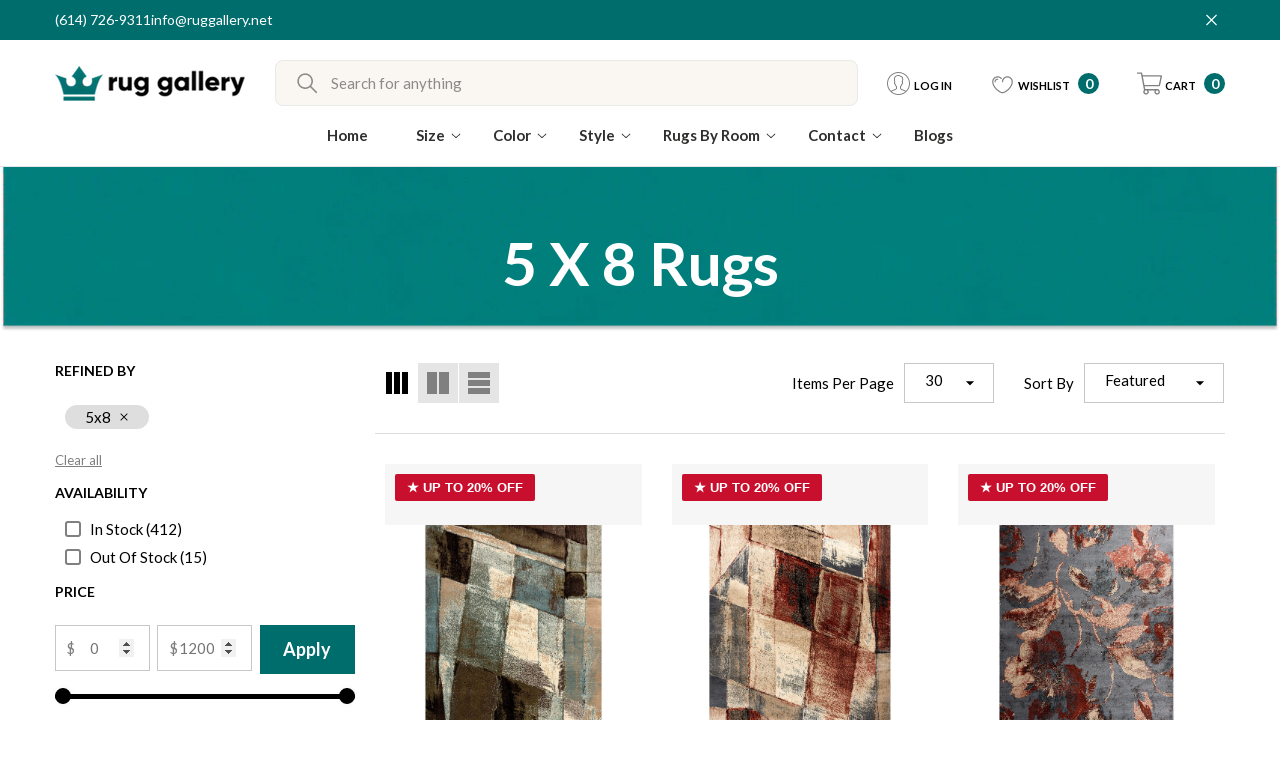

--- FILE ---
content_type: text/css
request_url: https://ruggallery.net/cdn/shop/t/64/assets/component-grid.css?v=109351074208390910641756986974
body_size: 238
content:
.halo-grid-content:after{content:"";display:block;clear:both}.page-sidebar{position:fixed;top:0;bottom:0;padding:0;width:100%;height:100%;z-index:101;max-width:calc(100% - 40px);opacity:1;visibility:visible;transition:transform .3s;background-color:var(--bg-white)}.sidebar-toogle{display:block;width:40px;height:40px;padding:9px;background-color:var(--color-global-darken);margin:0 0 15px}.sidebar-toogle .icon{width:100%;height:100%;stroke:transparent;fill:var(--bg-grey)}.page-sidebar.page-sidebar-left{left:0;transform:translate3d(calc(-102% - 40px),0,0)}.page-sidebar.page-sidebar-right{right:0;transform:translate3d(calc(102% + 40px),0,0)}.page-sidebar.page-sidebar-left .halo-sidebar-close{right:-40px}.page-sidebar.page-sidebar-right .halo-sidebar-close{left:-40px}body.open-mobile-sidebar{overflow:hidden}body.open-mobile-sidebar .background-overlay{display:block}body.open-mobile-sidebar.has-halo-loader .background-overlay{z-index:999}body.open-mobile-sidebar .page-sidebar{-webkit-transform:none!important;transform:none!important}body.dark-mode .page-sidebar{background-color:var(--bg-black)}@media (max-width: 1599px){.sidebar--layout_vertical .productGrid.column-4 .product,.sidebar--layout_vertical .productGrid.column-5 .product{width:33.33333%}.toolbar .toolbar-item .toolbar-icon.grid-4{display:none}}@media (max-width: 1199px){.sidebar--layout_horizontal .page-sidebar.page-sidebar--horizontal .sidebarBlock-content--full{left:auto;right:0}.sidebar--layout_horizontal .page-sidebar.page-sidebar--horizontal .sidebarBlock:first-child .sidebarBlock-content--full{left:0;right:auto}}@media (max-width: 1100px){.sidebar--layout_vertical .productGrid.column-4 .product,.sidebar--layout_vertical .productGrid.column-5 .product,.sidebar--layout_vertical .productGrid.column-3 .product{width:50%}.toolbar .toolbar-item .toolbar-icon.grid-3{display:none}}@media (min-width: 420px){.page-sidebar{max-width:300px}}@media (min-width: 1025px){.page-sidebar{position:sticky;top:30px;left:unset!important;right:unset!important;bottom:unset;height:auto;transition:unset;transform:unset!important;z-index:inherit;background-color:transparent;display:inline-block;vertical-align:top;width:300px;opacity:1;visibility:visible;float:left}.scroll-down .page-sidebar{top:20px}.scroll-up .page-sidebar{top:110px}.sidebar-toogle{display:none;margin-bottom:0}.page-sidebar+.page-content{width:calc(100% - 300px);padding-left:20px;float:left}.page-sidebar.page-sidebar-right{float:right}.page-sidebar.page-sidebar-right+.page-content{padding-left:0;padding-right:20px}.page-sidebar.page-sidebar--horizontal{width:100%;max-width:100%;position:relative;top:unset!important;margin-bottom:30px}.page-sidebar.page-sidebar--horizontal+.page-content{padding-left:0;padding-right:0;width:100%}.page-sidebar--vertical.content-style-2 .sidebarBlock{background-color:var(--bg-white);margin-bottom:0;padding:23px 20px 20px}.page-sidebar--vertical.content-style-2 .sidebarBlock-border,.page-sidebar--vertical.content-style-2 .collection-filters+.sidebarBlock,.page-sidebar--vertical.content-style-2 .collection-filters~.sidebarBlock{margin-bottom:30px;border-bottom:0;border-top:0!important}.page-sidebar--vertical.content-style-2 .collection-filters+.sidebarBlock{margin-top:30px}.page-sidebar--vertical.content-style-2 .sidebarBlock-border,.page-sidebar--vertical.content-style-2 .collection-filters,.page-sidebar--vertical.content-style-2 .collection-filters+.sidebarBlock,.page-sidebar--vertical.content-style-2 .collection-filters~.sidebarBlock{box-shadow:0 3px 7px #e1e1e1}.page-sidebar--vertical.content-style-2 .facets__list{margin-bottom:0}.page-sidebar--vertical.content-style-2 .sidebarBlock+.sidebarBlock,.page-sidebar--vertical.content-style-2 .sidebarBlock+.collection-filters__item{border-top:1px solid #dedede}body.dark-mode .page-sidebar--vertical.content-style-2 .sidebarBlock{background-color:var(--bg-black)}body.dark-mode .page-sidebar--vertical.content-style-2 .sidebarBlock-border,body.dark-mode .page-sidebar--vertical.content-style-2 .collection-filters,body.dark-mode .page-sidebar--vertical.content-style-2 .collection-filters+.sidebarBlock,body.dark-mode .page-sidebar--vertical.content-style-2 .collection-filters~.sidebarBlock{box-shadow:0 3px 7px #141414}}@media (min-width: 1400px){.sidebar--layout_vertical .page-sidebar{max-width:340px!important;width:340px!important}.sidebar--layout_vertical .page-sidebar.content-style-2{max-width:320px!important;width:320px!important}.sidebar--layout_vertical .page-sidebar+.page-content{width:calc(100% - 340px)!important}.sidebar--layout_vertical .page-sidebar.content-style-2+.page-content{width:calc(100% - 320px)!important;padding-left:30px}.page-sidebar--vertical.content-style-2 .sidebarBlock{padding-left:30px;padding-right:30px}}
/*# sourceMappingURL=/cdn/shop/t/64/assets/component-grid.css.map?v=109351074208390910641756986974 */


--- FILE ---
content_type: text/css
request_url: https://ruggallery.net/cdn/shop/t/64/assets/component-filter.css?v=182780684864693489551756986974
body_size: 867
content:
.facets__count{font-weight:var(--font-weight-normal)}.facets__list{margin-top:19px;margin-bottom:12px;max-height:225px;overflow-y:auto}.facets__item{display:inline-block;vertical-align:top;width:100%;margin:0 0 10px}.facets__item input[type=checkbox]+.form-label--checkbox{padding-left:25px}.facets__item input[type=checkbox]+.facet-checkbox--disabled{pointer-events:none;opacity:.6}.facets__item:last-child{margin-bottom:0}.facets__item--swatch,.facets__item--rectangle{width:auto;margin-bottom:0;padding-right:0!important}.facets__item--swatch .facet-checkbox{display:inline-block;vertical-align:top;cursor:pointer;margin:0 10px 10px 0;border-radius:50%;position:relative;font-size:0;width:36px;height:36px;border:2px solid var(--swatch-border);background:transparent;padding:3px;opacity:1}.facets__item--swatch .facet-checkbox .pattern{display:block;width:100%;height:100%;cursor:pointer;border-radius:50%;text-align:center;font-size:0;letter-spacing:0;position:relative;background-size:cover}.facets__item--swatch .facet-checkbox .pattern--white{border:1px solid #cccccc}.facets__item--swatch input:checked+.facet-checkbox{border-color:var(--swatch-border-active)}.facets__item--swatch.has-name .facet-checkbox{border-radius:30px;width:auto;height:auto;min-width:30px;min-height:30px;border:1px solid #cccccc}.facets__item--swatch.has-name .facet-checkbox .pattern{display:inline-block;width:30px;height:30px;vertical-align:middle}.facets__item--swatch.has-name .name{display:inline-block;vertical-align:middle;margin-left:5px;padding-right:5px;font-size:calc(var(--font-size) - 2px)}.facets__item--rectangle .facet-checkbox{display:inline-block;vertical-align:top;cursor:pointer;margin:0 10px 10px 0}.facets__item--rectangle .facet-checkbox .text{display:block;width:auto;min-width:60px;padding:17px 15px 16px;font-size:calc(var(--font-size) + 2px);font-weight:var(--font-weight-medium);text-transform:capitalize;color:var(--variant-color);background-color:var(--variant-bg);text-align:center;transition:var(--anchor-transition)}.facets__item--rectangle input:checked+.facet-checkbox .text{color:var(--variant-color-active);background-color:var(--variant-bg-active)}.facets__list--refined{text-align:left;margin:20px 0 14px}.facets__list--refined li{display:inline-block;vertical-align:top;margin:0 10px 10px 0}.facets__list--refined li:last-child{margin-right:0}.facets__list--refined .active-facets__button{display:block;font-size:var(--font-size);font-weight:var(--font-weight-normal);line-height:var(--line-height);color:var(--color-text);padding:3px 20px;border-radius:17px;background-color:#dedede;cursor:pointer;transition:var(--anchor-transition)}.halo-collection-content-4 .facets__list--refined .active-facets__button{background-color:var(--bg-white);border:1px solid #c7c7c7;border-radius:17px}.facets__list--refined .active-facets__button .text{display:flex;align-items:center;pointer-events:none}.facets__list--refined .active-facets__button .separate{margin-left:5px;margin-right:5px}.facets__list--refined .active-facets__button .icon{width:10px;height:10px;fill:var(--color-text);stroke:transparent;margin:0 0 0 8px}.facets__reset,.facets__clear-all{font-size:calc(var(--font-size) - 2px);color:var(--color-grey);margin-bottom:12px}.facets__reset .text,.facets__clear-all .text{text-decoration:underline;text-underline-offset:.3rem}.facets__price{display:block;padding:0 0 15px}.facets__price .facets__reset{margin-bottom:0}.facets__price--slider{text-align:center;position:relative;padding-top:19px;padding-bottom:15px;margin:auto}.facets__price--box{margin-left:-.375rem;margin-right:-.375rem}.facets__price--box .form-field,.facets__price--box .form-actions{width:33.33333%;float:left;margin-bottom:0;padding-left:.375rem;padding-right:.375rem;position:relative}.facets__price--box .field__currency{position:absolute;top:50%;left:15px;transform:translateY(-50%);font-size:var(--font-size);font-weight:var(--font-weight-normal);letter-spacing:var(--letter-spacing);line-height:var(--line-height);color:var(--color-grey)}.facets__price--box .filter__price{min-height:var(--btn-min-height);padding:12px 15px;padding-top:var(--btn-padding-top);padding-bottom:var(--btn-padding-bottom);text-align:center}.facets__price--box .filter__price--apply{min-height:var(--btn-min-height);padding-top:var(--btn-padding-top);padding-bottom:var(--btn-padding-bottom);min-width:unset;border-radius:0}.price-range__progress{height:5px;position:relative;background:#f1f1f1;border-radius:5px}.price-range__progress .progress{display:block;position:absolute;left:0;right:0;height:100%;border-radius:5px;background:var(--icon)}.price-range__input{position:relative}.price-range__input input[type=range]{position:absolute;height:5px;top:-7px;width:100%;background:none;pointer-events:none;-webkit-appearance:none;-moz-appearance:none;margin-left:0;margin-right:0}.price-range__input input[type=range]::-webkit-slider-thumb{height:16px;width:16px;border-radius:50%;background:var(--icon);pointer-events:auto;-webkit-appearance:none;box-shadow:0 0 6px #0000000d;cursor:pointer}.price-range__input input[type=range]:focus::-webkit-slider-thumb{box-shadow:0 0 0 .2rem #000}.price-range__input input[type=range]::-moz-range-thumb{height:17px;width:17px;border:none;border-radius:50%;background:var(--icon);pointer-events:auto;-moz-appearance:none;box-shadow:0 0 6px #0000000d}.price-range__input input[type=range]:focus::-moz-range-thumb{box-shadow:0 0 0 .2rem #000}.price-range__input input[type=range]::-ms-thumb{height:17px;width:17px;border-radius:50%;background:#17a2b8;pointer-events:auto;-webkit-appearance:none;box-shadow:0 0 6px #0000000d}.price-range__input input[type=range]:focus::-ms-thumb{box-shadow:0 0 0 .2rem #000}.price-range__text{font-size:var(--font-size);font-weight:var(--font-weight-normal);font-style:italic;letter-spacing:var(--letter-spacing);line-height:var(--line-height);color:var(--color-grey);text-align:left;margin:15px 0 0}body.dark-mode .facets__list--refined .active-facets__button{background-color:#212121}body.dark-mode .price-range__progress{background:#484848}body.dark-mode .facets__item--swatch .facet-checkbox .pattern--black{border:1px solid #484848}@media (min-width: 1025px){.facets__list--refined .active-facets__button:hover{background-color:var(--color-global);color:var(--color-white)}.facets__list--refined .active-facets__button:hover .icon{fill:var(--color-white)}.halo-collection-content-4 .facets__list--refined .active-facets__button:hover{border:1px solid var(--color-global)}.facets-horizontal .facets__form{display:flex;flex-wrap:wrap;justify-content:center;width:100%;background-color:#f1f1f1}.halo-collection-content-4 .facets-horizontal .facets__form{background-color:var(--bg-white);border-bottom:1px solid #dedede}.facets-horizontal .facets__wrapper{order:-1;font-size:0;letter-spacing:0;text-align:center}.facets-horizontal .facets__list{margin-top:2px;margin-bottom:13px;max-height:300px}.facets-horizontal .facets__item{padding-right:30px}.facets-horizontal .facets__list--refined{display:inline-block;vertical-align:middle;margin-top:0;margin-bottom:0}.facets-horizontal .facets__list--refined li{vertical-align:middle}.facets-horizontal .facets__clear-all{vertical-align:middle;margin-left:13px}.facets-horizontal .facets__price{padding-right:30px}.facets-horizontal .facets__price--slider{padding-top:0}.facets-horizontal .facets__price--box .form-field{width:50%}.facets-horizontal .facets__price--box .form-actions{width:100%;margin-top:.75rem}body.dark-mode .facets-horizontal .facets__form{background-color:#0e0e0e}body.dark-mode .halo-collection-content-4 .facets-horizontal .facets__form{background-color:var(--bg-black)}}
/*# sourceMappingURL=/cdn/shop/t/64/assets/component-filter.css.map?v=182780684864693489551756986974 */


--- FILE ---
content_type: text/css
request_url: https://ruggallery.net/cdn/shop/t/64/assets/section-footer.css?v=60081021381003280271756986975
body_size: 4634
content:
.footer{position:relative}.footer-block__item,.footer-block__column{display:inline-block;vertical-align:top;width:100%}.footer-11 .footer-content{display:flex;justify-content:space-between;margin:0}.footer__content-top{padding:32px 0 36px}.footer-4 .footer__content-top{padding-top:0;padding-bottom:0}.footer__content-top .footer-top-block__item{padding:35px 0 38px;white-space:nowrap;overflow:auto;overflow-y:hidden}.footer-icon-text.column-1{margin-left:0!important;margin-right:0!important}.footer-icon-text .item{display:inline-block;vertical-align:top;width:300px}.footer-icon-text.column-1 .item{width:100%!important;padding-left:0!important;padding-right:0!important}.footer-icon-text .wrapper-item{display:flex;align-items:center;justify-content:flex-start}.footer-icon-text .item-icon{width:30px;height:30px}.footer-icon-text .item-icon svg{width:100%;height:100%;stroke:transparent}.footer-icon-text .item-icon+.item-content{width:calc(100% - 30px);padding-left:15px}.footer-icon-text .item-content .title,.footer-icon-text .item-content .subtitle{margin-top:0;margin-bottom:0;letter-spacing:var(--letter-spacing);line-height:var(--line-height)}.footer-icon-text .item-content .title{font-family:var(--font-body-family);font-size:var(--font-size);font-weight:var(--font-weight-bold);padding:0 0 2px}.footer-icon-text.column-1 .item-content .title{font-size:20px;font-weight:var(--font-weight-semibold)}.footer-icon-text .item-content .subtitle,.footer-icon-text .item-content .link{font-size:calc(var(--font-size) - 2px);font-weight:var(--font-weight-normal)}.footer-icon-text.column-1 .item-content .subtitle,.footer-icon-text.column-1 .item-content .link{font-size:14px}.footer-block__newsletter-form{margin:10px 0 0}.footer-block__newsletter .footer-block__heading{font-size:calc(var(--font-size) + 8px);font-weight:var(--font-weight-bold);text-transform:var(--header-text-transform);margin:0 0 2px}.footer-7 .footer__content-bottom .wrapper-footer-block .footer-block__left .title{line-height:28px;margin:0 0 26px}.footer-7 .footer__content-bottom .wrapper-footer-block .footer-block__left .button{max-width:130px;margin-left:0}.footer-7 .footer__content-bottom .wrapper-footer-block .halo-block .halo-row .halo-row-item{display:none;margin:0}.footer-7 .footer__content-bottom .wrapper-footer-block .halo-block .halo-row.slick-initialized .halo-row-item{display:initial}.footer-7 .footer__content-bottom .wrapper-footer-block .footer-block__left{margin-bottom:35px}.footer-7 .footer__content-bottom .wrapper-footer-block .footer-block__left,.footer-7 .footer__content-bottom .wrapper-footer-block .footer-block__right{width:100%}.footer-7 .list-social__link{padding:8px 10px!important}.footer-7 .footer_social-media .list-social__link .icon{width:22px;height:22px}.footer-9 .footer_social-media .list-social__link .icon{width:20px;height:20px}.footer-7 .list-social__item{margin:0 14px 0 0}.footer-7 .footer__copyright .copyright__content{font-size:calc(var(--font-size) - 5px)}.footer-9 .footer__copyright .copyright__content{font-size:var(--font-size)}.footer-block__newsletter .footer-block__subheading{font-size:calc(var(--font-size) + 1px);font-weight:var(--font-weight-normal);line-height:var(--line-height);letter-spacing:var(--letter-spacing)}.footer-block__newsletter .footer-block__subheading.bottom-text{font-size:calc(var(--font-size) - 2px)!important;max-width:390px;margin:0 auto}.footer-2 .footer-block__newsletter .footer-block__subheading{font-size:var(--font-size);font-weight:var(--font-weight-medium)}.footer-4 .footer-block__newsletter .footer-block__subheading{font-size:var(--font-size);font-weight:var(--font-weight-light);font-style:italic;opacity:.8;padding:0 0 7px}.footer-6 .footer-block__newsletter .footer-block__subheading{font-size:var(--font-size)}.footer-6 .footer-block__newsletter .footer-block__subheading{margin-top:8px;margin-bottom:12px}.footer-10 .footer-block__newsletter .footer-block__subheading{font-size:var(--font-size);margin-top:5px;margin-bottom:5px}.footer-block__newsletter .newsletter-form{display:block;max-width:100%}.footer-4 .footer-block__newsletter .newsletter-form{margin-top:10px}.footer-2 .footer-block__newsletter .footer_newsletter-form{margin:23px 0 20px}.footer-6 .footer-block__newsletter .footer_newsletter-form{margin-bottom:30px}.footer-block__newsletter .newsletter-form__field-wrapper{display:flex;align-items:stretch;justify-content:space-between;flex-wrap:nowrap;border-radius:30px;overflow:hidden;border:1px solid var(--form-input-border);background-color:var(--form-input-color);margin:5px 0 0}.footer-2 .footer-block__newsletter .newsletter-form__field-wrapper{margin-top:0;border-radius:0!important}.footer-4.style-2 .footer-block__newsletter .newsletter-form__field-wrapper{border-radius:0;background-color:transparent!important;border:none!important;padding-left:0}.footer-6 .footer-block__newsletter .newsletter-form__field-wrapper{border-radius:0;background-color:transparent!important;border:none!important}.footer-10 .footer-block__newsletter .newsletter-form__field-wrapper{border-radius:0;border:none;background:transparent!important;margin-top:0;padding-top:20px}.footer-11 .footer_newsletter-form .newsletter-form__field-wrapper{max-width:410px;display:flex;padding-top:16px}.footer-block__newsletter .field{flex:1}.footer-block__newsletter .field__input{background-color:transparent;border:none;color:var(--color-grey);padding-left:30px;padding-right:30px;text-overflow:ellipsis;white-space:nowrap}.footer-block__newsletter .field__input::-webkit-input-placeholder{color:inherit}.footer-block__newsletter .field__input:-ms-input-placeholder{color:inherit}.footer-block__newsletter .field__input::placeholder{color:inherit}.footer_newsletter-form .field__input::-webkit-input-placeholder{color:inherit}.footer_newsletter-form .field__input:-ms-input-placeholder{color:inherit}.footer_newsletter-form .field__input::placeholder{color:inherit}.footer-4 .footer-block__newsletter .field__input{padding:9px 20px}.footer-10 .footer-block__newsletter .field__input{border:var(--btn-border-width) solid;border-right:none;padding-top:var(--btn-padding-top);padding-bottom:var(--btn-padding-bottom);padding-left:17px;padding-right:17px}.footer-11 .newsletter-form__field-wrapper .field__input{border-width:0 0 1px 0;padding:8px 20px}.footer-block__newsletter .newsletter-form__button{padding-left:30px;padding-right:30px;width:auto;min-width:130px;border:none!important;background-color:transparent!important;color:var(--color-grey)!important;border-radius:0 30px 30px 0;margin-left:0;margin-right:0}.footer-2 .footer-block__newsletter .newsletter-form__button{font-family:var(--font-1-family);font-size:var(--font-size);font-weight:var(--font-weight-bolder);border-radius:0!important}.footer-4 .footer-block__newsletter .newsletter-form__button{padding:9px 20px;border:4px solid!important;border-radius:45px!important;min-width:93px}.footer-4.style-2 .footer-block__newsletter .newsletter-form__button{border-radius:0!important;padding-top:9px;padding-bottom:7px;min-width:115px;border:none!important;min-height:var(--btn-min-height);margin-left:4px;background:var(--btn-1-bg)!important;color:var(--btn-1-color)!important}.footer-6 .footer-block__newsletter .newsletter-form__button{padding-left:15px;padding-right:15px;border-radius:0;border-style:var(--btn-border-style)!important;border-width:var(--btn-border-width)!important;text-transform:none}.footer-10 .footer-block__newsletter .newsletter-form__button{border:var(--btn-border-width) solid!important;width:180px;border-radius:0}.footer-11 .footer_newsletter-form .newsletter-form__button{margin:0 0 0 10px;max-width:115px}.footer-block__newsletter .newsletter-form__message{position:absolute;top:auto;bottom:-34px;left:0;margin:0}.footer-1.style-2 .list-social__item{margin-right:4px}.footer-3 .list-social__item{margin-right:8px}.footer-3 .list-social__link{background:transparent}.footer-3 .list-social__link:before{display:none}.footer_social-media{padding-bottom:18px}.footer-4 .footer_social-media,.footer-5 .footer_social-media,.footer-9 .footer_social-media,.footer-11 .footer_social-media{padding-bottom:0}.footer-5 .footer_social-media{margin-bottom:26px}.footer-7 .footer_social-media{padding-bottom:5px}.footer-10 .footer_social-media{padding-top:20px;padding-bottom:0}.footer-4 .footer_social-media .list-social,.footer-6 .footer_social-media .list-social,.footer-10 .footer_social-media .list-social{text-align:left;margin-left:-15px}.footer-5 .footer_social-media .list-social,.footer-8 .footer_social-media .list-social{text-align:left;padding-top:3px}.footer-8 .footer_social-media .list-social{margin-left:-5px;margin-bottom:8px}.footer-11 .footer_social-media .list-social{text-align:left;margin-left:-5px}.footer-11 .footer-block__info.text-left .footer_social-media .list-social{text-align:left}.footer-11 .footer-block__info.text-right .footer_social-media .list-social{text-align:right}.footer-11 .footer-block__info.text-center .footer_social-media .list-social{text-align:center}.footer-4 .footer_social-media .list-social__item,.footer-6 .footer_social-media .list-social__item,.footer-10 .footer_social-media .list-social__item{margin:0}.footer-5 .footer_social-media .list-social__item,.footer-8 .footer_social-media .list-social__item{margin-right:20px}.footer-5 .footer_social-media .list-social__item:last-child,.footer-8 .footer_social-media .list-social__item:last-child{margin-right:0}.footer_social-media .list-social__link{background:transparent;border-radius:0}.footer-5 .footer_social-media .list-social__link,.footer-8 .footer_social-media .list-social__link,.footer-9 .footer_social-media .list-social__link{padding:0}.footer-11 .list-social .list-social__link{padding:10px 10px 10px 0}.footer-11 .footer-block__info.text-right .list-social .list-social__link{padding:10px 0 10px 10px}.footer_social-media .list-social__link:before{display:none}.footer__content-middle{padding:22px 0 20px}.footer-2 .footer__content-middle{padding-top:41px;padding-bottom:34px}.footer-4 .footer__content-middle{padding-top:0;padding-bottom:0}.footer-6 .footer__content-middle{padding-top:52px;padding-bottom:0}.footer-8 .footer__content-middle{padding-top:7px;padding-bottom:38px}.footer-10 .footer__content-middle{padding-top:49px;padding-bottom:34px}.footer-block__middle-wrapper{padding:23px 0 20px}.footer-4.style-2 .footer-block__middle-wrapper{padding-top:39px;padding-bottom:41px}.footer-block__middle,.footer-block__middle .footer-block__item .item{font-size:0;letter-spacing:0;margin:0 -8px}.footer-block__middle .footer-block__item,.footer-block__middle .footer-block__column{padding:0 8px;margin:0 0 20px}.footer-block__middle .footer-block__item{margin-bottom:0}.footer-block__column .footer-block__heading{display:block;position:relative;font-family:var(--font-heading-family);font-size:calc(var(--font-size) - 1px);font-weight:var(--header-font-weight);text-transform:var(--header-text-transform);line-height:var(--line-height);letter-spacing:var(--letter-spacing);padding:11px 0 20px;margin:0}.footer-4 .footer-block__column .footer-block__heading{padding-bottom:21px}.footer-4.style-2 .footer-block__column .footer-block__heading{padding-bottom:10px}.footer-5 .footer-block__column .footer-block__heading{padding-top:9px;padding-bottom:22px}.footer-5.style-2 .footer-block__column .footer-block__heading{padding-bottom:13px}.footer-6 .footer-block__column .footer-block__heading{padding-bottom:18px}.footer-7 .footer-block__column .footer-block__heading{padding-bottom:11px}.footer-11 .footer-block__column .footer-block__heading{padding:11px 0}.footer-7 .footer-block__details .typography .banner_app{text-align:center;padding-top:4px}.footer-7 .footer-block__details .typography .banner_app a{display:inline-block;vertical-align:top;width:auto;max-width:50%;padding:5px}.footer-7 .footer-block__details .typography .banner_app a img{width:100%;max-width:200px;min-height:50px}.footer-3 .footer-block__info .footer-block__column{text-align:center}.list-menu__item--link{padding:9px 0}.footer-3 .list-menu__item--link,.footer-9 .list-menu__item--link{padding-top:8px;padding-bottom:8px}.footer-4 .list-menu__item--link,.footer-6 .list-menu__item--link{padding-top:6px;padding-bottom:6px}.footer-4.style-2 .list-menu__item--link{padding-top:4px;padding-bottom:4px}.footer-5 .list-menu__item--link,.footer-10 .list-menu__item--link{padding-top:5px;padding-bottom:5px}.footer-7 .list-menu__item--link{padding-top:12px;padding-bottom:5px}.footer-8 .list-menu__item--link{padding-top:4px;padding-bottom:4px}.footer-11 .list-menu__item--link{padding-top:3px;padding-bottom:3px}.list-menu__item--wrapper{display:flex;align-items:center}.list-menu__item--wrapper svg{width:25px;height:25px;fill:currentColor;stroke:transparent;margin:0 5px 0 0}.list-menu__item--text{display:block;font-size:calc(var(--font-size) - 2px);font-weight:var(--font-weight-normal);line-height:var(--line-height);letter-spacing:var(--letter-spacing);text-transform:none;margin:5px 0 0;padding:0 0 16px}.list-menu__item--text a,.list-menu__item--content .list-menu__item--wrapper .content *{color:inherit;font-size:inherit;font-weight:inherit;font-style:inherit;letter-spacing:inherit;line-height:inherit}.list-menu__item--icon+.list-menu__item--icon{margin-top:17px}.list-menu__item--content .list-menu__item--wrapper{align-items:inherit}.list-menu__item--content .list-menu__item--wrapper .text{display:inline-block;vertical-align:top;width:85px}.list-menu__item--content .list-menu__item--wrapper .content{display:inline-block;vertical-align:top;width:calc(100% - 85px)}.footer-block__details{display:inline-block;vertical-align:top;padding:12px 0 0;font-size:var(--font-size);font-weight:var(--font-weight-normal);letter-spacing:var(--letter-spacing);line-height:var(--line-height);color:var(--color-text)}.footer-2 .footer-block__details{padding-top:17px}.footer-11 .footer-block__details{font-size:calc(var(--font-size) - 2px)!important;font-style:italic;padding:0;opacity:.8}.footer-block__details .typography{font-size:0;letter-spacing:0;margin:0 -10px}.footer-5 .footer-block__details .typography{margin-top:5px;margin-left:-15px;margin-right:-15px}.footer-7 .footer-block__details .typography{margin:0}.footer-block__details .typography .logo{display:inline-block;vertical-align:top;width:120px;padding:0 10px}.footer-block__details .typography .content{display:inline-block;vertical-align:top;width:calc(100% - 120px);padding:0 0 0 7px}.footer-7 .footer-block__details .typography .sub_title{font-size:var(--font-size);font-weight:var(--font-weight-light);text-transform:uppercase;margin:0;padding-bottom:9px}.footer-7 .footer-block__details .typography .title{font-size:calc(var(--font-size) + 2px);font-weight:var(--font-weight-normal);text-transform:uppercase;line-height:24px}body.dark-mode .footer-7 .footer-block__details .typography .title,body.dark-mode .footer-7 .footer-block__details .typography .sub_title,body.dark-mode .footer-7 .footer-block__details .typography>a{color:var(--color-text);filter:invert(1)}.footer-block__details .typography .title{display:block;font-size:calc(var(--font-size) + 3px);font-weight:var(--font-weight-bold);line-height:var(--line-height);letter-spacing:var(--letter-spacing);text-transform:none;margin:0 0 5px}.footer-3 .footer-block__details .typography .title{font-family:var(--font-2-family);font-size:calc(var(--font-size) + 10px);font-style:italic;margin-top:9px;margin-bottom:12px}.footer-block__details .typography .text{font-size:var(--font-size);font-weight:var(--font-weight-normal);letter-spacing:var(--letter-spacing);line-height:var(--line-height)}.footer-block__details .typography>a{display:inline-block;vertical-align:top;width:auto;max-width:50%;padding:0 10px}.footer-7 .footer-block__details .typography>a{max-width:100%;margin-top:26px;padding:0}.footer-block__details .typography>a img{width:100%;max-width:200px}.footer-block__details .typography .title-app{font-size:calc(var(--font-size) + 1px);font-weight:var(--header-font-weight);line-height:var(--line-height);letter-spacing:var(--letter-spacing);text-transform:var(--header-text-transform);padding:0 10px}.footer-block__details .typography+.typography{margin-top:29px}.footer-block__middle .column-1 .footer-block__column{width:100%;margin-bottom:0}.footer__content-bottom{padding:30px 0 28px}.footer-1.style-2 .footer__content-bottom{padding-top:15px;padding-bottom:40px}.footer-2 .footer__content-bottom{padding-top:23px;padding-bottom:21px}.footer-3 .footer__content-bottom,.footer-4 .footer__content-bottom,.footer-10 .footer__content-bottom{padding-top:0;padding-bottom:0}.footer-5 .footer__content-bottom{padding-top:6px;padding-bottom:6px}.footer-6 .footer__content-bottom{padding-top:10px}.footer-8 .footer__content-bottom{padding-top:0;padding-bottom:0}.footer-9 .footer__content-bottom{padding-top:15px}.footer-block__bottom{padding:22px 0}.footer-1 .footer-block__bottom,.footer-2 .footer-block__bottom,.footer-5 .footer-block__bottom{padding-top:0;padding-bottom:0}.footer-4 .footer-block__bottom{padding-top:30px;padding-bottom:30px}.footer-5.style-2 .footer-block__bottom{position:relative;padding-top:10px;padding-bottom:10px}.footer-5.style-2 .footer-block__bottom:before{content:"";position:absolute;top:0;left:0;right:0;width:auto;height:1px;background-color:var(--separate-line-color)}.footer-8 .footer-block__bottom{padding-top:39px;padding-bottom:17px}.footer-9 .footer-block__bottom{padding-top:28px;padding-bottom:28px}.footer-10 .footer-block__bottom{padding-top:12px;padding-bottom:12px}.footer-11 .footer-block__bottom{padding:5px 0}.footer-block__bottom .footer-block__item:only-child{display:block;text-align:center;width:100%}.footer-block__bottom .footer__column-item:only-child>ul{text-align:center}.footer-block__bottom.separate-line{border-top:2px solid var(--bg-grey)}.footer-8 .footer-block__bottom.separate-line,.footer-9 .footer-block__bottom.separate-line{border-width:1px}.footer__copyright{padding:5px 0}.footer__copyright p{margin:0}.footer-2 .footer__copyright{margin-top:-1px;padding-top:0}.copyright__content{font-size:calc(var(--font-size) - 3px);font-weight:var(--font-weight-normal);line-height:var(--line-height);letter-spacing:var(--letter-spacing);color:var(--color-grey)}.footer-4.style-2 .copyright__content{font-size:var(--font-size);font-weight:var(--font-weight-light)}.footer-2 .copyright__content,.footer-6 .copyright__content{font-size:calc(var(--font-size) - 2px)}.footer-5 .copyright__content{font-size:calc(var(--font-size) - 4px)}.footer-6 .copyright__content:nth-child(3){display:block}.footer-6 .copyright__content:nth-child(3) a{display:initial}.footer-6 .footer-block__details .typography .content,.footer-6 .footer-block__details .typography .logo{display:block;width:100%}.footer-6 .footer-block__details .typography .content{margin-top:25px;margin-bottom:7px}.footer-6 .footer-block__logo .list-social{text-align:left;margin-left:-18px}.footer-6 .footer-block__logo .list-social__link{background:transparent;padding:15px}.footer-6 .footer-block__logo .list-social__item{margin:6px 6px 6px 0}.footer-6 .footer-block__logo .list-social__link:before{display:none}.footer-6 .list-menu__item--wrapper svg{flex-shrink:0}.footer-block__list .link-underline .text{word-break:break-word}.footer-8 .copyright__content{font-size:var(--font-size)}.footer-10 .copyright__content{font-size:var(--font-size);letter-spacing:-.02em}.copyright__content a{display:inherit;vertical-align:inherit;font-size:inherit;font-weight:inherit;line-height:inherit;letter-spacing:inherit;color:inherit;transition:text-decoration var(--duration-short) ease;padding:0!important}.footer-block__bottom .footer-block__item+.footer-block__item,.footer-8 .footer-block__bottom .footer__column-item+.footer__column-item,.footer-9 .footer-block__bottom .footer__column-item+.footer__column-item{margin-top:20px}.footer__payment{display:flex;justify-content:center;flex-wrap:wrap}.footer-8 .footer__payment{padding-bottom:10px}.footer__payment .payment-methods--item{width:50px;height:33px;margin:7px 10px 8px;border-radius:3px;overflow:hidden}.footer__payment .payment-methods--item:first-child{margin-left:0!important}.footer__payment .payment-methods--item:last-child{margin-right:0!important}.footer-1.style-2 .footer-block__bottom .footer__payment .payment-methods--item{width:38px;height:24px;margin-left:7px;margin-right:7px}.footer-5 .footer-block__bottom .footer__payment .payment-methods--item{width:34px;height:23px;margin-left:8px;margin-right:8px}.footer-9 .footer-block__bottom .footer__payment .payment-methods--item{width:40px;height:30px;margin-top:5px;margin-left:5px;margin-right:5px}.footer__payment .payment-methods--item svg{width:100%;height:100%}.footer-10 .footer__payment .payment-methods--item svg{filter:grayscale(100%);opacity:.5}.footer__payment-2{display:block}.footer__payment-2 .payment-methods--item{display:inline-block;vertical-align:top;margin-left:0;margin-right:0;margin-bottom:15px;padding-left:8px;padding-right:8px;width:auto;height:auto}.footer__payment-2 .payment-methods--item svg{width:34px}.footer__logo .image{display:inline-block;vertical-align:top}@media (max-width: 1024px){.footer-2 .footer-block__newsletter,.footer-2 .list-social{text-align:left}.footer-3 .footer__copyright{margin-bottom:10px;text-align:center}.footer-11 .footer__copyright{text-align:center}.footer-3 .footer-block__details{max-width:500px}.footer-3 .footer-block__details .typography .content{text-align:left}.footer-6 .footer-block__newsletter{text-align:center!important}.footer-6 .footer-block__newsletter .newsletter-form{max-width:450px;margin-left:auto;margin-right:auto}.footer-6 .footer_social-media .list-social{text-align:center;margin-left:0}.footer-11 .newsletter-form{align-items:flex-start}.footer-11 .footer-content{flex-direction:column-reverse}.footer-11 .footer__content-middle{margin:0 -15px}.footer-11 .footer__content-middle .footer-block__column{padding:0 25px}}@media (max-width: 991px){.footer-7 .footer__content-bottom .wrapper-footer-block .footer-block__left{text-align:center!important}.footer-7 .footer__content-bottom .wrapper-footer-block .footer-block__left .title{padding-left:15px;padding-right:15px}.footer-7 .footer__content-bottom .wrapper-footer-block .footer-block__left .button{margin-left:auto;margin-right:auto}}@media (max-width: 767px){.footer-1.style-2 .footer-block__newsletter .footer-block__heading{text-align:center}}@media (max-width: 550px){.footer-block__middle .footer-block__item{text-align:left}.footer-block__column .footer-block__heading{padding:10px 0!important}.footer-block__mobile .footer-block__heading{border-bottom:1px solid #c7c7c7;pointer-events:auto}.footer-block__mobile .footer-block__heading:before,.footer-block__mobile .footer-block__heading:after{content:"";position:absolute;top:50%;z-index:2;transform:translateY(-50%) rotate(0);background-color:#c7c7c7;transition:var(--anchor-transition)}.footer-block__mobile .footer-block__heading:before{right:5px;width:2px;height:12px}.footer-block__mobile .footer-block__heading:after{right:0;width:12px;height:2px}.footer-block__mobile .footer-block__heading.is-clicked:before{transform:translateY(-50%) rotate(90deg)}.footer-block__mobile .footer-block__heading.is-clicked:after{transform:translateY(-50%) rotate(180deg)}.footer-block__mobile .footer-block__list{transition:max-height .5s ease-out;max-height:0;overflow:hidden;pointer-events:none;position:relative}.footer-block__mobile .footer-block__list>ul{padding-top:20px}.footer-block__mobile .footer-block__heading.is-clicked+.footer-block__list{pointer-events:auto}.footer-block__bottom.separate-line{border:none!important}.footer-block__bottom .footer-block__item{display:block;text-align:center}.footer-block__bottom .footer-block__item+.footer-block__item{margin-top:20px}.footer-block__newsletter .footer-block__heading{margin-bottom:10px}.footer-block__newsletter .footer-block__subheading{margin-bottom:25px}.footer-4 .footer_social-media+.footer_newsletter-form{margin-top:15px}.footer-7 .footer-block__details .typography .banner_app{margin:0 -10px}.footer-10 .footer_social-media .list-social{text-align:center}}@media (max-width: 400px){.footer-2 .list-social__link{padding:12px}}@media (min-width: 551px){.footer-icon-text .item,.footer-4 .footer-block__newsletter .newsletter-form__field-wrapper{max-width:340px}.footer-4 .footer-block__newsletter.text-right .footer_social-media .list-social,.footer-6 .footer-block__newsletter.text-right .footer_social-media .list-social{text-align:right;margin-left:0;margin-right:-15px}.footer-4 .footer-block__newsletter.text-center .footer_social-media .list-social,.footer-6 .footer-block__newsletter.text-center .footer_social-media .list-social{text-align:center;margin-left:0;margin-right:0}.footer-icon-text.column-1 .item-icon{width:46px;height:46px}.footer-icon-text.column-1 .item-icon+.item-content{padding-left:20px}.footer-5 .footer__content-middle{padding-top:36px;padding-bottom:30px}.footer-block__middle .footer-block__column,.footer-block__middle .column-2 .footer-block__column{width:50%}.footer-block__middle .footer-block__column{margin-bottom:30px}.footer-block__details .typography .title{font-size:var(--header-font-size)}.footer-2 .footer-block__column .footer-block__heading{padding-bottom:17px}.footer-8 .footer-block__column .footer-block__heading{padding-bottom:14px}.footer-9 .footer-block__column .footer-block__heading{padding-bottom:24px}.footer-10 .footer-block__column .footer-block__heading{padding-bottom:8px}.footer-2 .footer-block__newsletter .footer-block__subheading{padding:8px 0 9px}.footer-4 .footer-block__bottom{padding-top:36px;padding-bottom:36px}.footer-4.style-2 .footer-block__bottom{padding-top:11px;padding-bottom:58px}.footer-5 .footer-block__bottom{display:flex;justify-content:space-between;align-items:center}.footer-7 .footer-block__middle .footer-block__column .footer-block__list{column-count:3}.footer-7 .footer__content-middle{padding:40px 0 67px}}@media (min-width: 551px) and (max-width: 1024px){.footer-4 .footer-block__newsletter{border-top:1px solid transparent}.footer-4 .footer-block__newsletter .footer-block__column{display:flex;justify-content:flex-start}.footer-4 .footer_social-media,.footer-4 .footer_newsletter-form{width:50%}}@media (min-width: 768px){.footer-block__newsletter-item{display:inline-block;vertical-align:top;padding-left:15px;padding-right:15px;width:53%}.footer-block__newsletter-content{width:47%;text-align:left}.footer-block__newsletter-form{margin-top:0}.footer-block__middle .footer-block__column,.footer-block__middle .column-3 .footer-block__column{width:33.33333333%}.footer-block__bottom .footer-block__item{width:50%}.footer-block__bottom .footer__localization{text-align:left;font-size:0;letter-spacing:0}.footer-block__bottom .footer__column--info{text-align:right}.footer-block__bottom .footer-block__item+.footer-block__item{margin-top:0}.footer-7 .footer-block__middle{display:flex;justify-content:space-around;flex-wrap:wrap}.footer-7 .footer-block__middle .footer-block__info,.footer-8 .footer-block__middle .footer-block__info{width:340px}.footer-7 .footer-block__middle .footer-block__link,.footer-8 .footer-block__middle .footer-block__link{width:calc(100% - 340px)}}@media (min-width: 992px){.footer-3 .footer-block__bottom,.footer-4 .footer-block__bottom,.footer-9 .footer-block__bottom,.footer-10 .footer-block__bottom{display:flex;flex-wrap:wrap;justify-content:space-between;align-items:center}.footer-3 .footer-block__bottom .footer__column-item,.footer-4 .footer-block__bottom .footer__column-item,.footer-9 .footer-block__bottom .footer__column-item,.footer-10 .footer-block__bottom .footer__column-item{width:50%;margin-top:0!important}.footer-3 .footer-block__bottom .footer__column-item.footer__copyright,.footer-9 .footer-block__bottom .footer__column-item.footer__copyright{width:100%;text-align:center}.footer-3 .footer-block__bottom .footer__column-item.footer__copyright{justify-content:flex-start}.footer-4 .footer-block__bottom .footer__column-item.footer__copyright,.footer-10 .footer-block__bottom .footer__column-item.footer__copyright{justify-content:flex-start;text-align:left}.footer-9 .footer-block__bottom .footer__column-item.footer__list-social,.footer-9 .footer-block__bottom .footer__column-item.footer__list-social ul{text-align:left}.footer-4 .footer-block__bottom .footer__column-item.footer__payment,.footer-9 .footer-block__bottom .footer__column-item.footer__payment,.footer-10 .footer-block__bottom .footer__column-item.footer__payment{text-align:right;justify-content:flex-end}.footer-7 .footer__content-bottom .wrapper-footer-block{display:flex;justify-content:space-between;align-items:center;padding:30px 0 23px}.footer-7 .footer__content-bottom .wrapper-footer-block .footer-block__left{width:30%}.footer-7 .footer__content-bottom .wrapper-footer-block .footer-block__right{width:60%}.footer-7 .footer__content-bottom .wrapper-footer-block .footer-block__left{margin-bottom:0}}@media (min-width: 1025px){.footer-11:before,.footer-11:after{content:"";position:absolute;top:0;height:100%;z-index:-1}.footer-11:before{left:0;width:62.86%}.footer-11:after{right:0;width:37.14%}.footer-11 .footer__content-top,.footer-11 .footer__content-middle{background:transparent;padding-top:40px}.footer-11 .footer__content-top,.footer-11 .footer__copyright{width:63.24%}.footer-11 .footer__content-middle,.footer-11 .footer__payment{width:33.76%}.footer-11 .footer__content-top{max-width:1040px;padding-left:65px}.footer-11 .footer__content-middle{width:33.76%;max-width:530px;padding-left:62px}.footer-block__middle .footer-block__item{padding-left:15px;padding-right:15px}.footer__content-top .footer-top-block__item{white-space:normal;overflow:unset;margin-left:-10px;margin-right:-10px}.footer-icon-text .item{max-width:100%;width:auto;padding-left:10px;padding-right:10px}.footer-icon-text.column-2>.item{width:50%}.footer-icon-text.column-3>.item{width:33.33333333%}.footer-icon-text.column-4>.item{width:25%}.footer-icon-text.column-5>.item{width:20%}.footer-2 .footer-block__newsletter{width:34%}.footer-6 .footer-block__newsletter{width:470px;padding-right:35px}.footer-10 .footer-block__newsletter{width:470px}.footer-6 .footer-block__middle.style-3 .footer-block__newsletter,.footer-6 .footer-block__middle.style-4 .footer-block__newsletter{padding-left:35px;padding-right:15px}.footer-6 .footer-block__middle.has-logo .footer-block__logo{width:450px}.footer-6 .footer-block__middle.style-3.has-logo__full,.footer-6 .footer-block__middle.style-4.has-logo__full{flex-wrap:wrap}.footer-6 .footer-block__middle.style-4.has-logo__full .footer-block__link,.footer-6 .footer-block__middle.style-3.has-logo__full .footer-block__link{order:0}.footer-6 .footer-block__middle.style-4.has-logo__full .footer-block__newsletter,.footer-6 .footer-block__middle.style-3.has-logo__full .footer-block__newsletter{order:1}.footer-4 .footer-block__newsletter .newsletter-form__field-wrapper{padding-left:10px;max-width:100%;width:auto}.footer-11 .footer_newsletter-form .newsletter-form{display:block}.footer-2 .footer-block__newsletter .footer-block__column{padding-left:30px;padding-right:30px}.footer-2 .footer-block__newsletter .footer-block__subheading{padding-left:15px;padding-right:15px}.footer-2 .footer-block__newsletter .field__input,.footer-2 .footer-block__newsletter .newsletter-form__button{padding:22px 20px}.footer-2 .footer-block__newsletter .field__input{padding-left:28px}.footer-2 .footer-block__newsletter .newsletter-form__button{padding-right:30px}.footer-5.style-2 .list-menu__item--link{letter-spacing:1px}.footer-5 .footer_social-media{margin-bottom:56px}.footer-5 .footer_social-media .list-social__item,.footer-8 .footer_social-media .list-social__item{margin-right:30px}.footer-4 .footer_social-media .list-social__link,.footer-6 .footer_social-media .list-social__link{padding:12px 15px 15px}.footer-10 .footer_social-media .list-social__link{padding:10px}.footer_social-media .list-social__link .icon{width:27px;height:27px}.footer-11 .footer_social-media .list-social__link .icon{width:24px;height:20px}.footer-4 .footer_social-media+.footer_newsletter-form{margin-top:48px}.footer-4.style-2 .footer_social-media+.footer_newsletter-form{margin-top:12px}.footer-3 .list-social{margin-right:-18px;text-align:right}.footer-3 .list-social__link .icon{width:27px;height:27px}.footer-block__middle{margin-left:-15px;margin-right:-15px}.footer-3 .footer__content-middle{padding-top:33px;padding-bottom:35px}.footer-5 .footer__content-middle{padding-top:47px;padding-bottom:78px}.footer-6 .footer-block__middle.style-3,.footer-6 .footer-block__middle.style-4{display:flex}.footer-block__middle .footer-block__item:only-child{width:100%}.footer-block__middle .footer-block__link{width:calc(100% - 450px)}.footer-2 .footer-block__middle .footer-block__link{width:100%}.footer-2 .footer-block__middle .footer-block__link.footer_newsletter_show,.footer-2 .footer-block__middle .footer-block__link.footer__text-show{width:66%}.footer-2 .footer-block__middle .footer-block__link.footer_newsletter_show.footer__text-show{width:33%}.footer-3 .footer-block__middle .footer-block__link,.footer-4 .footer-block__middle .footer-block__link,.footer-5 .footer-block__middle .footer-block__link{width:100%}.footer-3 .footer-block__middle .footer-block__link.footer__text-show{width:50%}.footer-4 .footer-block__middle .footer-block__link.footer_newsletter_show,.footer-5 .footer-block__middle .footer-block__link.footer__text-show{width:calc(100% - 370px)}.footer-4.style-2 .footer-block__middle .footer-block__link.footer_newsletter_show{width:calc(100% - 400px)}.footer-6 .footer-block__middle .footer-block__link.footer_newsletter_show,.footer-10 .footer-block__middle .footer-block__link.footer_newsletter_show{width:calc(100% - 470px)}.footer-6 .footer-block__middle.style-3 .footer-block__link,.footer-6 .footer-block__middle.style-4 .footer-block__link{order:-1}.footer-block__middle .footer-block__info{width:450px}.footer-2 .footer-block__middle .footer-block__info{width:33%;padding-left:30px}.footer-3 .footer-block__middle .footer-block__info{width:50%}.footer-5 .footer-block__middle .footer-block__info{width:370px}.footer-11 .footer__content-middle .footer-block__info{width:auto;max-width:450px}.footer-4 .footer-block__middle .footer-block__newsletter,.footer-4 .footer-block__middle .footer-block__info{width:370px}.footer-4.style-2 .footer-block__middle .footer-block__newsletter,.footer-4.style-2 .footer-block__middle .footer-block__info{width:400px}.footer-block__middle.full .footer-block__item{width:100%!important}.footer-block__middle .footer-block__column,.footer-block__middle .column-4 .footer-block__column{width:25%}.footer-block__middle .footer-block__column{margin-bottom:10px}.footer-3 .footer-block__middle .footer-block__heading{padding-bottom:18px}.footer-5.style-2 .footer-block__column .footer-block__heading{letter-spacing:1px}.footer-block__middle .footer-block__column.separate-line{position:relative}.footer-block__middle .footer-block__column.separate-line:after,.footer-block__middle .footer-block__column.separate-line:before{content:"";position:absolute;top:17px;height:97%;width:1px}.footer-block__middle .footer-block__column.separate-line:before{left:0}.footer-3 .footer-block__middle .footer-block__column.separate-line:before{height:calc(100% - 17px)}.footer-block__middle .footer-block__column.separate-line:after{right:0}.footer-3 .footer-block__middle .footer-block__column.separate-line:after{display:none}.footer-2 .footer-block__middle .footer-block__item .item+.item{margin-top:20px}.footer-2 .footer-block__middle .footer-block__link.footer_newsletter_show:not(.footer__text-show)+.footer-block__item .footer-block__column{padding-right:0}.copyright__content a:hover{text-decoration:underline;text-underline-offset:.3rem}.localization-form .disclosure__link:hover{text-decoration:underline;text-underline-offset:.3rem;color:var(--color-link-hover)}.footer-3 .footer-block__details{max-width:750px}.footer-block__details .typography .title-app{margin:20px 0 22px;padding-top:7px}.footer-3 .footer-block__details .typography .logo{display:block;margin:0 auto;padding-bottom:14px;padding-top:5px}.footer-2 .footer-block__details .typography .title{font-size:calc(var(--header-font-size) - 2px);margin:0 0 2px}.footer-3 .footer-block__details .typography .title{font-size:30px}.footer-2 .footer-block__details .typography .content{padding:0 0 0 15px}.footer-7 .footer__content-bottom .wrapper-footer-block .slick-arrow.slick-next{right:10px}.footer-7 .footer__content-bottom .wrapper-footer-block .slick-arrow.slick-prev{left:10px}.footer-block__bottom .wrapper-footer-bottom-block{position:relative}.footer-9 .footer-block__bottom .footer__column-item{width:33.333333%!important}.footer-10 .footer__payment .payment-methods--item:hover svg{filter:grayscale(0%);opacity:1}.footer-5.style-2 .footer-block__bottom{padding-top:24px;padding-bottom:38px}.footer-11 .footer-block__bottom{display:flex;align-items:center;justify-content:space-between;padding:5px 0 64px}.footer-11 .footer__copyright{padding-left:80px}.footer-11 .footer__payment{padding-left:70px;justify-content:flex-start}.footer-11 .footer__payment .payment-methods--item{width:38px;height:24px}}@media (min-width: 1025px) and (max-width: 1440px){.footer-11 .footer__content-top,.footer-11 .footer__content-middle,.footer-11 .footer__copyright,.footer-11 .footer__payment{padding-left:0}}@media (min-width: 1200px){.footer-7 .footer-block__middle{justify-content:space-between}.footer-7 .footer-block__middle .footer-block__info{width:340px}.footer-7 .footer-block__middle .footer-block__link{width:calc(100% - 680px)}}@media (min-width: 1280px){.footer-3 .footer-block__bottom .footer__column-item{width:33.333333%!important}.footer-3 .footer-block__bottom .footer__column-item.footer__copyright{text-align:left}.footer-3 .footer-block__bottom .footer__column-item.footer__payment{justify-content:center}}@media (min-width: 1400px){.footer-1.style-2 .footer-block__bottom{display:flex;justify-content:space-between;flex-direction:row-reverse;align-items:center}.footer-7 .footer__content-bottom .wrapper-footer-block .slick-arrow.slick-next{right:-25px}.footer-7 .footer__content-bottom .wrapper-footer-block .slick-arrow.slick-prev{left:-25px}}@media (min-width: 1600px){.footer-block__middle .column-5 .footer-block__column{width:20%}.footer-3 .footer-block__details .typography .title{font-size:34px}.footer-10 .footer-block__newsletter{width:500px}.footer-10 .footer-block__middle .footer-block__link.footer_newsletter_show{width:calc(100% - 500px)}.footer-7 .footer-block__middle .footer-block__column .footer-block__list{padding-left:168px;text-align:left}.footer-7 .footer__content-bottom .wrapper-footer-block .slick-arrow.slick-next{right:-30px}.footer-7 .footer__content-bottom .wrapper-footer-block .slick-arrow.slick-prev{left:-30px}}@media (min-width: 1920px){.footer-10 .footer-block__newsletter{width:600px}.footer-10 .footer-block__middle .footer-block__link.footer_newsletter_show{width:calc(100% - 600px)}.footer-2 .footer-block__newsletter .footer-block__column{padding-left:40px;padding-right:40px}.footer-7 .footer__content-bottom .wrapper-footer-block .footer-block__left{max-width:350px;width:100%}.footer-7 .footer__content-bottom .wrapper-footer-block .footer-block__right{max-width:1170px;width:100%}}@media (min-width: 2000px){.footer-11:before{width:60%}.footer-11:after{width:40%}}
/*# sourceMappingURL=/cdn/shop/t/64/assets/section-footer.css.map?v=60081021381003280271756986975 */


--- FILE ---
content_type: text/css
request_url: https://ruggallery.net/cdn/shop/t/64/assets/component-toolbar-mobile.css?v=37277315585842785151756986974
body_size: -305
content:
.halo-toolbar-mobile{position:fixed;display:block;top:auto;bottom:0;left:0;padding:10px 15px;z-index:9;transition:transform .6s;width:100%;box-shadow:0 6px 27px #0003;background:var(--bg-color)}.halo-toolbar-mobile.show_text{padding:6px 15px 5px}.halo-toolbar-mobile .halo-toolbar-wrapper{display:flex;justify-content:space-between}.halo-toolbar-mobile .halo-toolbar-item .link{border:none;cursor:pointer;background:transparent;position:relative;text-align:center;color:var(--text-color);-webkit-appearance:none;appearance:none;padding:0}.halo-toolbar-mobile .halo-toolbar-item .label{display:block;font-size:calc(var(--font-size) - 3px);font-weight:var(--font-weight-medium);letter-spacing:var(--letter-spacing);line-height:var(--line-height);color:var(--text-color)}.halo-toolbar-mobile .halo-toolbar-item svg{width:30px;height:30px;fill:currentColor;stroke:transparent;color:currentColor}.halo-toolbar-mobile .halo-toolbar-item .cart-count-bubble{top:-2px;right:-3px;min-width:20px;min-height:20px;line-height:20px;background:var(--cart-count-background);color:var(--cart-count-color)}.halo-toolbar-mobile.show_text .halo-toolbar-item svg{padding:2px}body.dark-mode .halo-toolbar-mobile{box-shadow:0 6px 27px #fff3;background:var(--color-background)}@media (min-width: 1025px){.halo-toolbar-mobile{display:none}}
/*# sourceMappingURL=/cdn/shop/t/64/assets/component-toolbar-mobile.css.map?v=37277315585842785151756986974 */


--- FILE ---
content_type: text/javascript
request_url: https://ruggallery.net/cdn/shop/t/64/assets/variants-quick-shop.js?v=149360459881072413791756986975
body_size: 1587
content:
class VariantQuickShopSelects extends HTMLElement{constructor(){super(),this.popup=this.closest(".card-QuickShop"),this.variants=this.getVariantData(),this.onVariantInit=debounce(()=>{this.updateOptions(),this.updateMasterId(),this.updateMedia(500),this.updatePrice(),this.updateVariants(this.variants)},500),this.onVariantInit(),this.addEventListener("change",this.onVariantChange.bind(this))}onVariantChange(event){this.updateOptions(),this.updateMasterId(),this.updateVariants(this.variants),this.currentVariant?(this.updateMedia(),this.updatePrice(),this.updateAttribute(!1,!this.currentVariant.available)):this.updateAttribute(!0)}updateVariants(variants){const options=Array.from(this.querySelectorAll(".product-form__input")),type=document.getElementById(`product-card-option-${this.dataset.product}`)?.getAttribute("data-type");let selectedOption1,selectedOption2,selectedOption3,selectedOption;if(variants){if(this.item=this.popup.closest(".card"),type=="button"){options[0]&&(selectedOption1=Array.from(options[0].querySelectorAll("input")).find(radio=>radio.checked).value,options[0].querySelector("[data-header-option]").textContent=selectedOption1),options[1]&&(selectedOption2=Array.from(options[1].querySelectorAll("input")).find(radio=>radio.checked).value,options[1].querySelector("[data-header-option]").textContent=selectedOption2),options[2]&&(selectedOption3=Array.from(options[2].querySelectorAll("input")).find(radio=>radio.checked).value,options[2].querySelector("[data-header-option]").textContent=selectedOption3);var checkVariant=()=>{var optionsSize=parseInt(options.length);if(optionsSize>1){var variantList=variants.filter(variant=>{switch(optionsSize){case 2:return variant.option2===selectedOption2;case 3:return variant.option3===selectedOption3}}),input1List=options[0].querySelectorAll(".product-form__radio");input1List.forEach(input=>{var label=input.nextSibling,optionSoldout=Array.from(variantList).find(variant=>variant.option1==input.value&&variant.available),optionUnavailable=Array.from(variantList).find(variant=>variant.option1==input.value);optionSoldout==null?optionUnavailable==null?(label.classList.remove("available","soldout"),label.classList.add("unavailable")):(label.classList.remove("available","unavailable"),label.classList.add("soldout")):(label.classList.remove("soldout","unavailable"),label.classList.add("available"))})}},updateVariant=(optionSoldout,optionUnavailable,element,optionIndex)=>{var label=element.nextSibling;optionSoldout==null?optionUnavailable==null?(label.classList.remove("available","soldout"),label.classList.add("unavailable")):(label.classList.remove("available","unavailable"),label.classList.add("soldout")):(label.classList.remove("soldout","unavailable"),label.classList.add("available"))},renderVariant=(optionIndex,fieldset)=>{fieldset.querySelectorAll(".product-form__radio").forEach(input=>{const inputVal=input.value,optionSoldout=variants.find(variant=>{switch(optionIndex){case 0:return variant.option1==inputVal&&variant.available;case 1:return variant.option1==selectedOption1&&variant.option2==inputVal&&variant.available;case 2:return variant.option1==selectedOption1&&variant.option2==selectedOption2&&variant.option3==inputVal&&variant.available}}),optionUnavailable=variants.find(variant=>{switch(optionIndex){case 0:return variant.option1==inputVal;case 1:return variant.option1==selectedOption1&&variant.option2==inputVal;case 2:return variant.option1==selectedOption1&&variant.option2==selectedOption2&&variant.option3==inputVal}});updateVariant(optionSoldout,optionUnavailable,input,optionIndex)})}}else{options[0]&&(selectedOption1=options[0].querySelector("select").value,options[0].querySelector("[data-header-option]").textContent=selectedOption1),options[1]&&(selectedOption2=options[1].querySelector("select").value,options[1].querySelector("[data-header-option]").textContent=selectedOption2),options[2]&&(selectedOption3=options[2].querySelector("select").value,options[2].querySelector("[data-header-option]").textContent=selectedOption3);var checkVariant=()=>{var optionsSize=parseInt(options.length);if(optionsSize>1){var variantList=variants.filter(variant=>{switch(optionsSize){case 2:return variant.option2===selectedOption2;case 3:return variant.option3===selectedOption3}}),option1List=options[0].querySelectorAll("option");option1List.forEach(option=>{var optionSoldout=Array.from(variantList).find(variant=>variant.option1==option.value&&variant.available),optionUnavailable=Array.from(variantList).find(variant=>variant.option1==option.value);optionSoldout==null?optionUnavailable==null?(option.classList.remove("available","soldout"),option.classList.add("unavailable"),option.setAttribute("disabled","disabled")):(option.classList.remove("available","unavailable"),option.classList.add("soldout"),option.removeAttribute("disabled")):(option.classList.remove("soldout","unavailable"),option.classList.add("available"),option.removeAttribute("disabled"))})}},updateVariant=(optionSoldout,optionUnavailable,element)=>{optionSoldout==null?optionUnavailable==null?(element.classList.remove("available","soldout"),element.classList.add("unavailable"),element.setAttribute("disabled","disabled")):(element.classList.remove("available","unavailable"),element.classList.add("soldout"),element.removeAttribute("disabled")):(element.classList.remove("soldout","unavailable"),element.classList.add("available"),element.removeAttribute("disabled"))},renderVariant=(optionIndex,select)=>{select.querySelectorAll("option").forEach(option=>{const optionVal=option.getAttribute("value"),optionSoldout=variants.find(variant=>{switch(optionIndex){case 0:return variant.option1==optionVal&&variant.available;case 1:return variant.option1==selectedOption1&&variant.option2==optionVal&&variant.available;case 2:return variant.option1==selectedOption1&&variant.option2==selectedOption2&&variant.option3==optionVal&&variant.available}}),optionUnavailable=variants.find(variant=>{switch(optionIndex){case 0:return variant.option1==optionVal;case 1:return variant.option1==selectedOption1&&variant.option2==optionVal;case 2:return variant.option1==selectedOption1&&variant.option2==selectedOption2&&variant.option3==optionVal}});updateVariant(optionSoldout,optionUnavailable,option)})}}if(this.item.querySelector(`.swatch-label[title="${selectedOption1}"]`)?selectedOption=selectedOption1:this.item.querySelector(`.swatch-label[title="${selectedOption2}"]`)?selectedOption=selectedOption2:selectedOption=selectedOption3,this.item.querySelector(`.swatch-label[title="${selectedOption}"]`)){if(this.productTitle=this.item.querySelector(".card-title"),this.item.querySelector(".swatch-label")&&this.item.querySelectorAll(".swatch-label").forEach(label=>{label.getAttribute("title")==selectedOption?label.classList.add("is-active"):label.classList.remove("is-active")}),window.enable_swatch_name)if(this.productTitle.classList.contains("card-title-change"))this.productTitle.querySelector("[data-change-title]").innerText=" - "+selectedOption;else{let spanText=document.createElement("span",{"data-change-title":""});spanText.innerText=" - "+selectedOption,this.productTitle.classList.add("card-title-change"),this.productTitle.appendChild(spanText)}if(this.item.querySelector("a:not(.single-action)")){let productHref=this.productTitle.getAttribute("href");this.item.querySelectorAll("a:not(.single-action)").forEach(link=>{link.setAttribute("href",productHref.split("?variant=")[0]+"?variant="+this.currentVariant.id)})}}options.forEach(fieldset=>{const optionIndex=parseInt(fieldset.getAttribute("data-option-index"));renderVariant(optionIndex,fieldset),checkVariant()})}}updateOptions(){this.options=Array.from(this.querySelectorAll("select"),select=>select.value)}updateMasterId(){this.currentVariant=this.getVariantData().find(variant=>!variant.options.map((option,index)=>this.options[index]===option).includes(!1))}updateMedia(){if(!this.currentVariant||!this.currentVariant?.featured_image)return;this.item=this.popup.closest(".card");const itemImage=this.item.querySelector(".card-media");itemImage&&(itemImage.querySelector("img").setAttribute("src",this.currentVariant?.featured_image.src),itemImage.querySelector("img").setAttribute("srcset",this.currentVariant?.featured_image.src),itemImage.querySelector("img").setAttribute("alt",this.currentVariant?.featured_image.alt))}updatePrice(){fetch(`${this.dataset.url}?variant=${this.currentVariant.id}&view=quick_shop`).then(response=>response.text()).then(responseText=>{const html=new DOMParser().parseFromString(responseText,"text/html"),id=`product-price-${html.querySelector('.halo-page-padding[id*="ProductSection-"]').dataset.sectionId}-${this.dataset.product}`,destination=document.getElementById(`product-quick-shop-price-${this.dataset.product}`),source=html.getElementById(id);if(source&&destination&&(destination.innerHTML=source.innerHTML),this.checkNeedToConvertCurrency()){let currencyCode=document.getElementById("currencies")?.querySelector(".active")?.getAttribute("data-currency");Currency.convertAll(window.shop_currency,currencyCode,"span.money","money_format")}})}updateAttribute(unavailable=!0,disable=!0){this.item=this.popup.closest(".card"),this.notifyMe=this.item.querySelector(".card-notifyMe");const addButton=document.getElementById(`product-quick-shop-form-${this.dataset.product}`)?.querySelector('[name="add"]'),productForms=document.querySelectorAll(`#product-quick-shop-form-${this.dataset.product}`);if(unavailable){let text=window.variantStrings.unavailable;addButton.setAttribute("disabled",!0),addButton.textContent=text,this.notifyMe&&(this.notifyMe.style.display="none")}else{if(disable){let text=window.variantStrings.soldOut;addButton.setAttribute("disabled",!0),addButton.textContent=text,this.notifyMe&&(this.notifyMe.querySelector(".halo-notify-product-variant").value=this.currentVariant.title,this.notifyMe.querySelector(".notifyMe-text").innerHTML="",this.notifyMe.style.display="block")}else{let text,inventory=this.currentVariant?.inventory_management,arrayInVarName,inven_array,inven_num,inventoryQuantity;if(inventory!=null&&(arrayInVarName=`product_quick_shop_inven_array_${this.dataset.product}`,inven_array=window[arrayInVarName],inven_array!=null&&(inven_num=inven_array[this.currentVariant.id],inventoryQuantity=parseInt(inven_num))),typeof inventoryQuantity<"u"?inventoryQuantity>0?text=window.variantStrings.addToCart:text=window.variantStrings.preOrder:text=window.variantStrings.addToCart,addButton.removeAttribute("disabled"),addButton.textContent=text,this.notifyMe&&(this.notifyMe.style.display="none"),this.checkNeedToConvertCurrency()){let currencyCode=document.getElementById("currencies")?.querySelector(".active")?.getAttribute("data-currency");Currency.convertAll(window.shop_currency,currencyCode,"span.money","money_format")}}document.querySelectorAll(`#product-quick-shop-form-${this.dataset.product}`).forEach(productForm=>{const input=productForm.querySelector('input[name="id"]');input.value=this.currentVariant.id,input.dispatchEvent(new Event("change",{bubbles:!0}))})}}getVariantData(){return this.variantData=this.variantData||JSON.parse(this.querySelector('[type="application/json"]').textContent),this.variantData}checkNeedToConvertCurrency(){return window.show_multiple_currencies&&Currency.currentCurrency!=window.shop_currency||window.show_auto_currency}}customElements.define("variant-quick-shop-selects",VariantQuickShopSelects);class VariantQuickShopRadios extends VariantQuickShopSelects{constructor(){super()}updateOptions(){const fieldsets=Array.from(this.querySelectorAll("fieldset"));this.options=fieldsets.map(fieldset=>Array.from(fieldset.querySelectorAll("input")).find(radio=>radio.checked).value)}}customElements.define("variant-quick-shop-radios",VariantQuickShopRadios);
//# sourceMappingURL=/cdn/shop/t/64/assets/variants-quick-shop.js.map?v=149360459881072413791756986975
